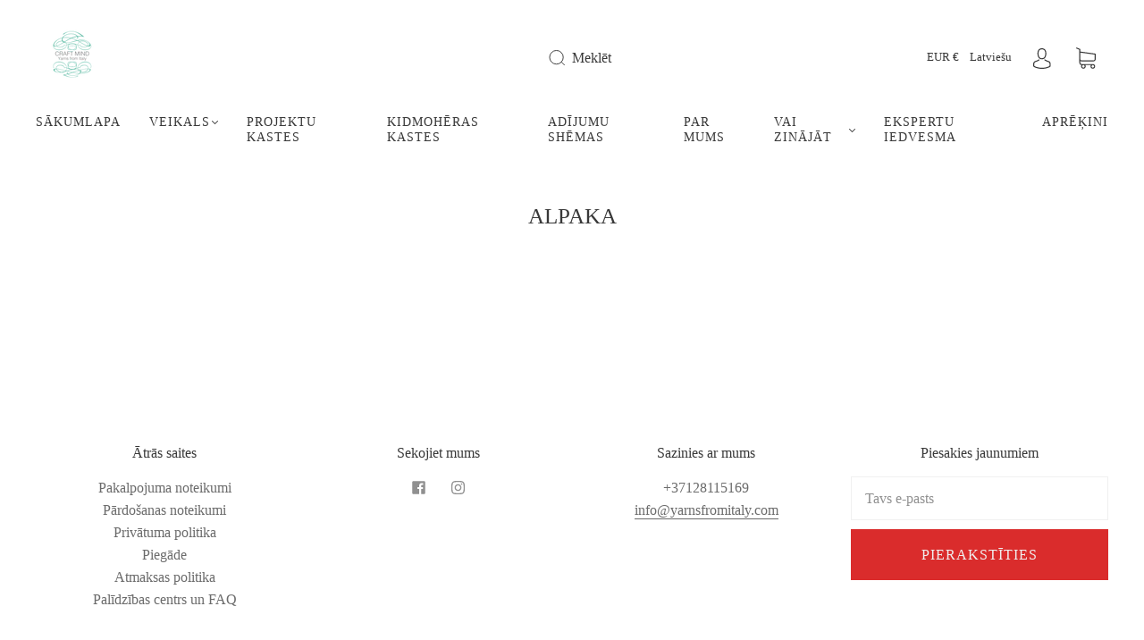

--- FILE ---
content_type: text/css
request_url: https://yarnsfromitaly.com/cdn/shop/t/33/assets/custom.css?v=158180263710311788041749227155
body_size: -671
content:
.swym-wishlist-collections-v2-container:not(article.product-item.grid-item-25.aos-init.aos-animate .swym-wishlist-collections-v2-container){display:none!important}
/*# sourceMappingURL=/cdn/shop/t/33/assets/custom.css.map?v=158180263710311788041749227155 */


--- FILE ---
content_type: text/json
request_url: https://conf.config-security.com/model
body_size: 84
content:
{"title":"recommendation AI model (keras)","structure":"release_id=0x59:4d:54:78:7f:20:32:57:59:5f:7e:3a:4e:3b:3d:69:43:6a:5f:39:2b:4c:33:74:4a:31:75:30:37;keras;6qxd7a9j5mtu0do2xig4av3jr6sr5da8z4tif246fiamkrmjc7wbuwix7rtyw46bzsfl3l4r","weights":"../weights/594d5478.h5","biases":"../biases/594d5478.h5"}